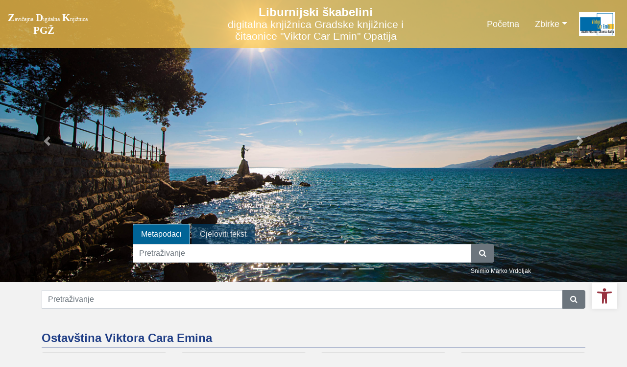

--- FILE ---
content_type: text/html; charset=UTF-8
request_url: https://digitalnaknjiznicapgz.hr/opatija/
body_size: 8169
content:
<!DOCTYPE html><html lang="hr"><head><title>Opatija</title><meta name="viewport" content="width=device-width, initial-scale=1"><link href="./lib/font-awesome/4.7.0/css/font-awesome.min.css" rel="stylesheet"><link rel="stylesheet" href="https://cdn.jsdelivr.net/npm/bootstrap@4.6.2/dist/css/bootstrap.min.css" integrity="sha384-xOolHFLEh07PJGoPkLv1IbcEPTNtaed2xpHsD9ESMhqIYd0nLMwNLD69Npy4HI+N" crossorigin="anonymous"><script src="https://code.jquery.com/jquery-3.6.0.min.js" integrity="sha256-/xUj+3OJU5yExlq6GSYGSHk7tPXikynS7ogEvDej/m4=" crossorigin="anonymous"></script><script src="https://cdn.jsdelivr.net/npm/bootstrap@4.6.2/dist/js/bootstrap.bundle.min.js" integrity="sha384-Fy6S3B9q64WdZWQUiU+q4/2Lc9npb8tCaSX9FK7E8HnRr0Jz8D6OP9dO5Vg3Q9ct" crossorigin="anonymous"></script><script type="text/javascript">var PojoA11yOptions = {"focusable":"","enable_save":"1","save_expiration":"4"};</script><link href="./public/core/css/indigo.css?_vcore:131" rel="stylesheet"><link href="./public/core/css/accessibility.css?_vcore:131" rel="stylesheet"><link href="./public/core/css/accessibility-override.css?_vcore:131" rel="stylesheet"><link href="./public/core/css/markdown.css?_vcore:131" rel="stylesheet"><link href="./public/core/css/header.css?_vcore:131" rel="stylesheet"><link href="./public/core/css/menu-tree.css?_vcore:131" rel="stylesheet"><link href="./public/core/css/tabs.css?_vcore:131" rel="stylesheet"><link href="./public/core/css/carousel.css?_vcore:131" rel="stylesheet"><link href="./public/core/css/section5.css?_vcore:131" rel="stylesheet"><link href="./public/core/css/sectionHeader2.css?_vcore:131" rel="stylesheet"><link href="./public/core/css/footer.css?_vcore:131" rel="stylesheet"><link href="./public/core/css/indigoLogo2.css?_vcore:131" rel="stylesheet"><link href="./public/portal/css/main.css?_vcore:131" rel="stylesheet"><meta property="og:title" content="Opatija"><style>/* colors */
:root {
/*  --theme-bg-color: rgb(252 228 72 / 87%);*/
      --theme-bg-color: rgb(252 200 81 / 77%);
}


/* temp */
.indigo-navbar-nav-item.nav-image-wrap img {
    height: 50px;
}

.indigo-navbar-logo {
    min-height: 50px;
}

/* body landing */

body.landing {
background-color: #f2f2f2;
}

/* navbar */

@media (max-width: 991.99px) {
.indigo-navbar {
background-color: var(--theme-bg-color);
min-height: 80px;
border-bottom: 0;
}
}

@media (min-width: 992px) {
.indigo-navbar {
background-color: var(--theme-bg-color);
min-height: 80px;
border-bottom: 0;
}

body.landing > .indigo-navbar {
z-index: 9;
position: absolute;
top: 0;
left: 0;
right: 0;
width: 100%;
}
}

.indigo-navbar-text {
color: #FFF;
font-size: 1.5rem;
text-align: center;
}

/* records */

.indigo-sh2-text {
color: #1d3c85;
}

.indigo-sh2 {
border-bottom-color: #1d3c85;
}

/* card */

.text-truncate {
white-space: normal;
line-height: normal;
overflow: visible;
}

.card-img-top {
  object-position: center top;
}

.card-text {
white-space: normal;
height: auto;
line-height: normal;
}

@media (min-width: 992px) {
.card-img, .card-img-top {
max-height: 330px;
min-height: 330px;
}
}

@media (max-width: 991.99px) {
.card-img, .card-img-top {
max-height: 200px;
}
}

.indigo-s5-card:hover {
opacity: 0.9;
}

/* carousel */

.carousel-caption {
text-align: right;
}

.indigo-carousel-caption {
background-color: transparent;
}

.indigo-carousel-title {
font-size: 12px;
font-weight: 500;
}

@media (min-width: 992px) {
.indigo-carousel-inner {
    height: 80vh;
}
}

/*.carousel, .navbar {
box-shadow: 5px 5px 10px #BBB;
}*/

/* searchbar */

.indigo-tabs.indigo-tabs-black .nav-link.indigo-tabs-header-item-text.active {
background-color: rgba(0, 100, 150);
color: #fff;
}

.indigo-tabs.indigo-tabs-black .nav-link.indigo-tabs-header-item-text:not(.active) {
background-color: rgba(0, 60, 100, 0.7);
color: #e5e5e5;
}

/* accessibility toolbar */
#pojo-a11y-toolbar > div.pojo-a11y-toolbar-toggle > a > svg {
  fill: rgb(152,52,65);
}

/ * parallax */

.indigo-parallax-header {
  text-shadow: -1px -1px 8px black;
  background: none;
  font-size:calc(30px + 2vw);
}

/* footer */

.indigo-footer {
  border-top: 0px;
  background-color: var(--theme-bg-color);
}</style></head><body class="full-h landing"><nav class="navbar navbar-expand-lg indigo-navbar navbar-light indigo-navbar-lmr"><a class=" navbar-brand" href="../" title="Zavičajna digitalna knjižnica PGŽ"><img class="indigo-navbar-logo" src="./stb2cae9cc/main/v/28/np6/v28np6iae312.svg"></a><a class=" navbar-brand" href="." title="Liburnijski škabelini<br/>digitalna knjižnica Gradske knjižnice i čitaonice „Viktor Car Emin“ Opatija"><div class="indigo-navbar-text-wrap"><span class="indigo-navbar-text"><div><strong>Liburnijski škabelini</strong></div>
<div><small>digitalna knjižnica Gradske knjižnice i čitaonice "Viktor Car Emin" Opatija</small></div></span></div></a><button class="navbar-toggler indigo-toggle-button" type="button" data-toggle="collapse" data-target="#indigo-toggle-btn"><span class="navbar-toggler-icon"></span></button><div class="navbar-collapse collapse justify-content-end" id="indigo-toggle-btn"><ul class="navbar-nav"><li class="nav-item indigo-navbar-nav-item"><a class="nav-link indigo-navbar-option" href="./">Početna</a></li><li class="nav-item indigo-navbar-nav-item dropdown"><a data-toggle="dropdown" class="nav-link indigo-navbar-option dropdown-toggle" href="#">Zbirke</a><ul class="dropdown-menu dropdown-menu-right"><li><a class="dropdown-item" href="./?pr=l&amp;mrf[10045][12451]=o&amp;mrf[10045][12443]=o">Novine i časopisi</a></li><li><a class="dropdown-item" href="./?pr=l&amp;mrf[10045][12433]=a">Knjige</a></li><li><a class="dropdown-item" href="./?pr=l&amp;mrf[10045][12449]=a">Note</a></li><li><a class="dropdown-item" href="./?pr=l&amp;mrf[10045][12435]=a">Rukopisi</a></li><li><a class="dropdown-item" href="./?pr=l&amp;mrf[10045][12464]=a">Razglednice</a></li><li><a class="dropdown-item" href="./?pr=l&amp;mrf[10045][12434]=a">Fotografije</a></li><li><a class="dropdown-item" href="./?pr=l&amp;mrf[10045][12450]=a">Zemljopisne karte</a></li></ul></li><li class="nav-item indigo-navbar-nav-item nav-image-wrap"><a class="nav-link indigo-navbar-option" target="_blank" href="http://www.gk-opatija.hr"><img src="./stb2cae9cc/repd/7/rz/a5b/7rza5bfn1la2.jpg"></img></a></li></ul></div></nav><div class="indigo-carousel indigo-carousel-has-overlay"><div class="carousel slide" data-ride="carousel" id="carouselIndicators"><ol class="carousel-indicators"><li class="active" data-target="#carouselIndicators" data-slide-to="0"></li><li data-target="#carouselIndicators" data-slide-to="1"></li><li data-target="#carouselIndicators" data-slide-to="2"></li><li data-target="#carouselIndicators" data-slide-to="3"></li><li data-target="#carouselIndicators" data-slide-to="4"></li><li data-target="#carouselIndicators" data-slide-to="5"></li><li data-target="#carouselIndicators" data-slide-to="6"></li></ol><div class="carousel-inner indigo-carousel-inner"><div class="carousel-item active h-100"><img class="d-block w-100 h-100 indigo-image-center-fit" src="https://digitalnaknjiznicapgz.hr/stb2cae9cc/main/4/rg/j83/4rgj83s39lj2.jpg"><div class="carousel-caption indigo-carousel-caption rounded p-1 d-none d-md-block"><div class="indigo-carousel-title">Snimio Marko Vrdoljak</div></div></div><div class="carousel-item h-100"><img class="d-block w-100 h-100 indigo-image-center-fit" src="https://digitalnaknjiznicapgz.hr/stb2cae9cc/main/o/r7/ja6/or7ja6sann52.jpg"></div><div class="carousel-item h-100"><img class="d-block w-100 h-100 indigo-image-center-fit" src="https://digitalnaknjiznicapgz.hr/stb2cae9cc/main/k/29/pe6/k29pe6tjzdgr.jpg"><div class="carousel-caption indigo-carousel-caption rounded p-1 d-none d-md-block"><div class="indigo-carousel-title">Snimio Marko Vrdoljak</div></div></div><div class="carousel-item h-100"><img class="d-block w-100 h-100 indigo-image-center-fit" src="https://digitalnaknjiznicapgz.hr/stb2cae9cc/main/3/2p/ev5/32pev5uvzzlr.jpg"></div><div class="carousel-item h-100"><img class="d-block w-100 h-100 indigo-image-center-fit" src="https://digitalnaknjiznicapgz.hr/stb2cae9cc/main/l/21/856/l21856t417br.jpg"><div class="carousel-caption indigo-carousel-caption rounded p-1 d-none d-md-block"><div class="indigo-carousel-title">Snimio Foto Luigi Opatija</div></div></div><div class="carousel-item h-100"><img class="d-block w-100 h-100 indigo-image-center-fit" src="https://digitalnaknjiznicapgz.hr/stb2cae9cc/main/m/23/k8d/m23k8dfv6662.jpg"></div><div class="carousel-item h-100"><img class="d-block w-100 h-100 indigo-image-center-fit" src="https://digitalnaknjiznicapgz.hr/stb2cae9cc/main/p/24/3v1/p243v1ik6alr.jpg"><div class="carousel-caption indigo-carousel-caption rounded p-1 d-none d-md-block"><div class="indigo-carousel-title">Snimio Foto Luigi Opatija</div></div></div></div><a class="carousel-control-prev" href="#carouselIndicators" data-slide="prev" role="button"><span class="carousel-control-prev-icon"></span><span class="sr-only">Previous</span></a><a class="carousel-control-next" href="#carouselIndicators" data-slide="next" role="button"><span class="carousel-control-next-icon"></span><span class="sr-only">Next</span></a><div class="indigo-carousel-overlay"><div class="indigo-carousel-overlay-content"><div class="container-lg indigo-container"><div class="indigo-tabs indigo-tabs-black"><ul class="nav nav-tabs indigo-tabs-header"><li class="nav-item indigo-tabs-header-item"><div class="nav-link indigo-tabs-header-item-text active" data-target="#searchTabMeta17685989000762" data-toggle="tab">Metapodaci</div></li><li class="nav-item indigo-tabs-header-item"><div class="nav-link indigo-tabs-header-item-text" data-target="#searchTabFulltext17685989000762" data-toggle="tab">Cjeloviti tekst</div></li></ul><div class="tab-content indigo-tabs-content"><div class="tab-pane fade active show" id="searchTabMeta17685989000762"><div class="indigo-searchbar"><form method="get" autocomplete="off" id="indigo_searchbar_form"><div class="input-group"><input type="hidden" name="pr" value="l"><input class="form-control indigo-searchbar-input" type="text" name="msq" placeholder="Pretraživanje" onfocus="this.select();" required="required"><div class="input-group-append indigo-searchbar-button-holder"><button class="btn btn-secondary indigo-searchbar-button" type="submit" title="Pretraži"><i class="fa fa-search fa-fw"></i></button></div></div></form></div></div><div class="tab-pane fade" id="searchTabFulltext17685989000762"><div class="indigo-searchbar"><form method="get" autocomplete="off" id="indigo_searchbar_form"><div class="input-group"><input type="hidden" name="pr" value="l"><input class="form-control indigo-searchbar-input" type="text" name="ftfind" placeholder="Cjeloviti tekst" onfocus="this.select();" required="required"><input type="hidden" name="view" value="list"><div class="input-group-append indigo-searchbar-button-holder"><button class="btn btn-secondary indigo-searchbar-button" type="submit" title="Pretraži"><i class="fa fa-search fa-fw"></i></button></div></div></form></div></div></div></div></div></div></div></div></div><div class="container-lg indigo-container"><div style="background: transparent; height: 1rem;">&nbsp;</div></div><div class="container-lg indigo-container"><div class="indigo-searchbar"><form method="get" autocomplete="off" id="indigo_searchbar_form"><div class="input-group"><input type="hidden" name="pr" value="l"><input class="form-control indigo-searchbar-input" type="text" name="ftfind" placeholder="Pretraživanje" onfocus="this.select();" required="required"><input type="hidden" name="view" value="list"><div class="input-group-append indigo-searchbar-button-holder"><button class="btn btn-secondary indigo-searchbar-button" type="submit" title="Pretraži"><i class="fa fa-search fa-fw"></i></button></div></div></form></div></div><div class="container-lg indigo-container"><div style="background: transparent; height: 2rem;">&nbsp;</div></div><div class="container-lg indigo-container  indigo-container-lg"><div class="indigo-sh2"><span class="indigo-sh2-text">Ostavština Viktora Cara Emina</span></div><div class="indigo-s5"><div class="row indigo-s5-row"><div class="col-6 col-md-3 indigo-s5-col"><div class="card indigo-s5-card ppmhp"><a class="indigo-s5-link w-100 indigo-s5-image-link" href="./?pc=i&id=18625"><img class="card-img-top indigo-s5-image" style="height: 100%;" src="stb2cae9cc/repd/m/23/k8d/m23k8dflv8k2.jpg"></a><div class="card-body indigo-s5-card-body"><a class="indigo-s5-link w-100 " href="./?pc=i&id=18625"><div class="card-text indigo-s5-title text-truncate text-truncate text-center" title="Članci iz novina o Viktoru Caru Eminu">Članci iz novina o Viktoru Caru Eminu</div></a></div></div></div><div class="col-6 col-md-3 indigo-s5-col"><div class="card indigo-s5-card ppmhp"><a class="indigo-s5-link w-100 indigo-s5-image-link" href="./?pc=i&id=18622"><img class="card-img-top indigo-s5-image" style="height: 100%;" src="stb2cae9cc/repd/d/rl/dbe/drldbeupm61r.jpg"></a><div class="card-body indigo-s5-card-body"><a class="indigo-s5-link w-100 " href="./?pc=i&id=18622"><div class="card-text indigo-s5-title text-truncate text-truncate text-center" title="Dokumenti, fotografije, razno">Dokumenti, fotografije, razno</div></a></div></div></div><div class="col-6 col-md-3 indigo-s5-col"><div class="card indigo-s5-card ppmhp"><a class="indigo-s5-link w-100 indigo-s5-image-link" href="./?pc=i&id=18636"><img class="card-img-top indigo-s5-image" style="height: 100%;" src="stb2cae9cc/repd/d/rl/dbe/drldbeupm11r.jpg"></a><div class="card-body indigo-s5-card-body"><a class="indigo-s5-link w-100 " href="./?pc=i&id=18636"><div class="card-text indigo-s5-title text-truncate text-truncate text-center" title="Dokumenti prof. Ivana Ivančića">Dokumenti prof. Ivana Ivančića</div></a></div></div></div><div class="col-6 col-md-3 indigo-s5-col"><div class="card indigo-s5-card ppmhp"><a class="indigo-s5-link w-100 indigo-s5-image-link" href="./?pc=i&id=18630"><img class="card-img-top indigo-s5-image" style="height: 100%;" src="stb2cae9cc/repd/n/rj/zp5/nrjzp5i8gejr.jpg"></a><div class="card-body indigo-s5-card-body"><a class="indigo-s5-link w-100 " href="./?pc=i&id=18630"><div class="card-text indigo-s5-title text-truncate text-truncate text-center" title="Dokumenti Rikarda Katalinića Jeretova">Dokumenti Rikarda Katalinića Jeretova</div></a></div></div></div><div class="col-6 col-md-3 indigo-s5-col"><div class="card indigo-s5-card ppmhp"><a class="indigo-s5-link w-100 indigo-s5-image-link" href="./?pc=i&id=18624"><img class="card-img-top indigo-s5-image" style="height: 100%;" src="stb2cae9cc/repd/3/2o/kma/32okmafepvd2.jpg"></a><div class="card-body indigo-s5-card-body"><a class="indigo-s5-link w-100 " href="./?pc=i&id=18624"><div class="card-text indigo-s5-title text-truncate text-truncate text-center" title="Družba Sv. Ćirila i Metoda za Istru">Družba Sv. Ćirila i Metoda za Istru</div></a></div></div></div><div class="col-6 col-md-3 indigo-s5-col"><div class="card indigo-s5-card ppmhp"><a class="indigo-s5-link w-100 indigo-s5-image-link" href="./?pc=i&id=18634"><img class="card-img-top indigo-s5-image" style="height: 100%;" src="stb2cae9cc/repd/o/25/736/o25736ivgbv2.jpg"></a><div class="card-body indigo-s5-card-body"><a class="indigo-s5-link w-100 " href="./?pc=i&id=18634"><div class="card-text indigo-s5-title text-truncate text-truncate text-center" title="Izvješća Družbe Sv. Ćirila i Metoda za Istru">Izvješća Družbe Sv. Ćirila i Metoda za Istru</div></a></div></div></div><div class="col-6 col-md-3 indigo-s5-col"><div class="card indigo-s5-card ppmhp"><a class="indigo-s5-link w-100 indigo-s5-image-link" href="./?pc=i&id=18631"><img class="card-img-top indigo-s5-image" style="height: 100%;" src="stb2cae9cc/repd/n/rj/zp5/nrjzp5i8g5jr.jpg"></a><div class="card-body indigo-s5-card-body"><a class="indigo-s5-link w-100 " href="./?pc=i&id=18631"><div class="card-text indigo-s5-title text-truncate text-truncate text-center" title="Iz Zavičajne zbirke Gradske knjižnice Opatija">Iz Zavičajne zbirke Gradske knjižnice Opatija</div></a></div></div></div><div class="col-6 col-md-3 indigo-s5-col"><div class="card indigo-s5-card ppmhp"><a class="indigo-s5-link w-100 indigo-s5-image-link" href="./?pc=i&id=18620"><img class="card-img-top indigo-s5-image" style="height: 100%;" src="stb2cae9cc/repd/k/r6/8j6/kr68j6t95ver.jpg"></a><div class="card-body indigo-s5-card-body"><a class="indigo-s5-link w-100 " href="./?pc=i&id=18620"><div class="card-text indigo-s5-title text-truncate text-truncate text-center" title="Katalog ostavštine Viktora Cara Emina">Katalog ostavštine Viktora Cara Emina</div></a></div></div></div></div></div><div style="text-align: right;"><a class="card card-body py-2 px-4" style="display: inline-block; color: inherit; font-size: 1rem; line-height: 1;" href="./?pc=l&filter=23679&c=y">Pokaži više ...</a></div></div><div class="container-lg indigo-container"><div style="background: transparent; height: 2rem;">&nbsp;</div></div><div class="container-lg indigo-container  indigo-container-lg"><div class="indigo-sh2"><span class="indigo-sh2-text">Iz ostavštine Marija Glogovića</span></div><div class="indigo-s5"><div class="row indigo-s5-row"><div class="col-6 col-md-3 indigo-s5-col"><div class="card indigo-s5-card ppmhp"><a class="indigo-s5-link w-100 indigo-s5-image-link" href="./?pc=i&id=34072"><img class="card-img-top indigo-s5-image" style="height: 100%;" src="stb2cae9cc/repd/2/d6/1bu/2d61bu375p42.jpg"></a><div class="card-body indigo-s5-card-body"><a class="indigo-s5-link w-100 " href="./?pc=i&id=34072"><div class="card-text indigo-s5-title text-truncate text-truncate text-center" title="Liburnija na starim razglednicama">Liburnija na starim razglednicama</div></a></div></div></div><div class="col-6 col-md-3 indigo-s5-col"><div class="card indigo-s5-card ppmhp"><a class="indigo-s5-link w-100 indigo-s5-image-link" href="./?pc=i&id=47728"><img class="card-img-top indigo-s5-image" style="height: 100%;" src="stb2cae9cc/rep/r/jz/p5i/rjzp5ie14okr.jpg"></a><div class="card-body indigo-s5-card-body"><a class="indigo-s5-link w-100 " href="./?pc=i&id=47728"><div class="card-text indigo-s5-title text-truncate text-truncate text-center" title="Turistički vodiči Opatije i Kvarnera">Turistički vodiči Opatije i Kvarnera</div></a></div></div></div></div></div><div style="text-align: right;"><a class="card card-body py-2 px-4" style="display: inline-block; color: inherit; font-size: 1rem; line-height: 1;" href="./?pc=l&filter=40747&c=y">Pokaži više ...</a></div></div><div class="container-lg indigo-container  indigo-container-lg"><div class="indigo-sh2"><span class="indigo-sh2-text">Novine i časopisi</span></div><div class="indigo-s5"><div class="row indigo-s5-row"><div class="col-6 col-md-3 indigo-s5-col"><div class="card indigo-s5-card ppmhp"><a class="indigo-s5-link w-100 indigo-s5-image-link" href="./?pc=i&id=34090"><img class="card-img-top indigo-s5-image" style="height: 100%;" src="stb2cae9cc/repd/r/7j/a6s/r7ja6s48lzl2.jpg"></a><div class="card-body indigo-s5-card-body"><a class="indigo-s5-link w-100 " href="./?pc=i&id=34090"><div class="card-text indigo-s5-title text-truncate text-truncate text-center" title="Abbazia e la Riviera del Carnaro : rivista mensile di turismo e di propaganda all'estero">Abbazia e la Riviera del Carnaro : rivista mensile di turismo e di propaganda all'estero</div></a></div></div></div></div></div><div style="text-align: right;"><a class="card card-body py-2 px-4" style="display: inline-block; color: inherit; font-size: 1rem; line-height: 1;" href="./?pc=l&filter=23672&c=y">Pokaži više ...</a></div></div><div class="indigo-footer"><div class="container"><div class="row"><div class="col-8 indigo-footer-left-col"> © 2026 Opatija Sva prava pridržana</div></div><div class="row"><div class="col-12"><div class="pb-2 logo2"><hr class="logo2-top-line"><a class="logo2-link" href="https://www.arhivpro.hr/indigo.html?lang=hr" title="Powered by Indigo" target="_blank"><img class="logo2-img" title="Powered by Indigo" src="https://a.eindigo.net/cdn/eindigo/footer/powered-by-indigo-2.svg" alt="Powered by Indigo"></a></div></div></div></div></div><script src="./public/core/js/MultiClamp.min-2.0.2.js?_vcore:131"></script><script src="./public/core/js/indigo.js?_vcore:131"></script><script src="./public/core/js/accessibility.js?_vcore:131"></script><script src="./public/core/js/menu-tree.js?_vcore:131"></script><!-- Global site tag (gtag.js) - Google Analytics --><script async src="https://www.googletagmanager.com/gtag/js?id=G-YYP6MSTBLS"></script><script>window.dataLayer = window.dataLayer || [];function gtag(){dataLayer.push(arguments);}gtag('js', new Date());gtag('config', 'G-YYP6MSTBLS');</script><nav role="navigation" class="pojo-a11y-toolbar-right indigo-accessibility" id="pojo-a11y-toolbar"><div class="pojo-a11y-toolbar-toggle"><a class="pojo-a11y-toolbar-link pojo-a11y-toolbar-toggle-link" title="Pristupačnost" href="javascript:void(0)"><span class="pojo-sr-only sr-only">Open toolbar</span><svg width="1em" version="1.1" xmlns="http://www.w3.org/2000/svg" fill="currentColor" viewBox="0 0 100 100"><path d="M50 .8c5.7 0 10.4 4.7 10.4 10.4S55.7 21.6 50 21.6s-10.4-4.7-10.4-10.4S44.3.8 50 .8zM92.2 32l-21.9 2.3c-2.6.3-4.6 2.5-4.6 5.2V94c0 2.9-2.3 5.2-5.2 5.2H60c-2.7 0-4.9-2.1-5.2-4.7l-2.2-24.7c-.1-1.5-1.4-2.5-2.8-2.4-1.3.1-2.2 1.1-2.4 2.4l-2.2 24.7c-.2 2.7-2.5 4.7-5.2 4.7h-.5c-2.9 0-5.2-2.3-5.2-5.2V39.4c0-2.7-2-4.9-4.6-5.2L7.8 32c-2.6-.3-4.6-2.5-4.6-5.2v-.5c0-2.6 2.1-4.7 4.7-4.7h.5c19.3 1.8 33.2 2.8 41.7 2.8s22.4-.9 41.7-2.8c2.6-.2 4.9 1.6 5.2 4.3v1c-.1 2.6-2.1 4.8-4.8 5.1z"/></svg></a></div><div class="pojo-a11y-toolbar-overlay"><div class="pojo-a11y-toolbar-inner"><p class="pojo-a11y-toolbar-title">Pristupačnost</p><ul class="pojo-a11y-toolbar-items pojo-a11y-tools"><li class="pojo-a11y-toolbar-item"><a tabindex="-1" data-action="resize-plus" data-action-group="resize" class="pojo-a11y-toolbar-link pojo-a11y-btn-resize-plus" href="#"><span class="pojo-a11y-toolbar-icon"><svg width="1em" version="1.1" xmlns="http://www.w3.org/2000/svg" viewBox="0 0 448 448"><path fill="currentColor" d="M256 200v16c0 4.25-3.75 8-8 8h-56v56c0 4.25-3.75 8-8 8h-16c-4.25 0-8-3.75-8-8v-56h-56c-4.25 0-8-3.75-8-8v-16c0-4.25 3.75-8 8-8h56v-56c0-4.25 3.75-8 8-8h16c4.25 0 8 3.75 8 8v56h56c4.25 0 8 3.75 8 8zM288 208c0-61.75-50.25-112-112-112s-112 50.25-112 112 50.25 112 112 112 112-50.25 112-112zM416 416c0 17.75-14.25 32-32 32-8.5 0-16.75-3.5-22.5-9.5l-85.75-85.5c-29.25 20.25-64.25 31-99.75 31-97.25 0-176-78.75-176-176s78.75-176 176-176 176 78.75 176 176c0 35.5-10.75 70.5-31 99.75l85.75 85.75c5.75 5.75 9.25 14 9.25 22.5z""></path></svg></span><span class="pojo-a11y-toolbar-text">Povećaj tekst</span></a></li><li class="pojo-a11y-toolbar-item"><a tabindex="-1" data-action="resize-minus" data-action-group="resize" class="pojo-a11y-toolbar-link pojo-a11y-btn-resize-minus" href="#"><span class="pojo-a11y-toolbar-icon"><svg width="1em" version="1.1" xmlns="http://www.w3.org/2000/svg" viewBox="0 0 448 448"><path fill="currentColor" d="M256 200v16c0 4.25-3.75 8-8 8h-144c-4.25 0-8-3.75-8-8v-16c0-4.25 3.75-8 8-8h144c4.25 0 8 3.75 8 8zM288 208c0-61.75-50.25-112-112-112s-112 50.25-112 112 50.25 112 112 112 112-50.25 112-112zM416 416c0 17.75-14.25 32-32 32-8.5 0-16.75-3.5-22.5-9.5l-85.75-85.5c-29.25 20.25-64.25 31-99.75 31-97.25 0-176-78.75-176-176s78.75-176 176-176 176 78.75 176 176c0 35.5-10.75 70.5-31 99.75l85.75 85.75c5.75 5.75 9.25 14 9.25 22.5z"></path></svg></span><span class="pojo-a11y-toolbar-text">Smanji tekst</span></a></li><li class="pojo-a11y-toolbar-item"><a tabindex="-1" data-action="grayscale" data-action-group="schema" class="pojo-a11y-toolbar-link pojo-a11y-btn-grayscale" href="#"><span class="pojo-a11y-toolbar-icon"><svg width="1em" version="1.1" xmlns="http://www.w3.org/2000/svg" viewBox="0 0 448 448"><path fill="currentColor" d="M15.75 384h-15.75v-352h15.75v352zM31.5 383.75h-8v-351.75h8v351.75zM55 383.75h-7.75v-351.75h7.75v351.75zM94.25 383.75h-7.75v-351.75h7.75v351.75zM133.5 383.75h-15.5v-351.75h15.5v351.75zM165 383.75h-7.75v-351.75h7.75v351.75zM180.75 383.75h-7.75v-351.75h7.75v351.75zM196.5 383.75h-7.75v-351.75h7.75v351.75zM235.75 383.75h-15.75v-351.75h15.75v351.75zM275 383.75h-15.75v-351.75h15.75v351.75zM306.5 383.75h-15.75v-351.75h15.75v351.75zM338 383.75h-15.75v-351.75h15.75v351.75zM361.5 383.75h-15.75v-351.75h15.75v351.75zM408.75 383.75h-23.5v-351.75h23.5v351.75zM424.5 383.75h-8v-351.75h8v351.75zM448 384h-15.75v-352h15.75v352z"></path></svg></span><span class="pojo-a11y-toolbar-text">Sivi tonovi</span></a></li><li class="pojo-a11y-toolbar-item"><a tabindex="-1" data-action="high-contrast" data-action-group="schema" class="pojo-a11y-toolbar-link pojo-a11y-btn-high-contrast" href="#"><span class="pojo-a11y-toolbar-icon"><svg width="1em" version="1.1" xmlns="http://www.w3.org/2000/svg" viewBox="0 0 448 448"><path fill="currentColor" d="M192 360v-272c-75 0-136 61-136 136s61 136 136 136zM384 224c0 106-86 192-192 192s-192-86-192-192 86-192 192-192 192 86 192 192z""></path></svg></span><span class="pojo-a11y-toolbar-text">Visoki kontrast</span></a></li><li class="pojo-a11y-toolbar-item"><a tabindex="-1" data-action="negative-contrast" data-action-group="schema" class="pojo-a11y-toolbar-link pojo-a11y-btn-negative-contrast" href="#"><span class="pojo-a11y-toolbar-icon"><svg width="1em" version="1.1" xmlns="http://www.w3.org/2000/svg" viewBox="0 0 448 448"><path fill="currentColor" d="M416 240c-23.75-36.75-56.25-68.25-95.25-88.25 10 17 15.25 36.5 15.25 56.25 0 61.75-50.25 112-112 112s-112-50.25-112-112c0-19.75 5.25-39.25 15.25-56.25-39 20-71.5 51.5-95.25 88.25 42.75 66 111.75 112 192 112s149.25-46 192-112zM236 144c0-6.5-5.5-12-12-12-41.75 0-76 34.25-76 76 0 6.5 5.5 12 12 12s12-5.5 12-12c0-28.5 23.5-52 52-52 6.5 0 12-5.5 12-12zM448 240c0 6.25-2 12-5 17.25-46 75.75-130.25 126.75-219 126.75s-173-51.25-219-126.75c-3-5.25-5-11-5-17.25s2-12 5-17.25c46-75.5 130.25-126.75 219-126.75s173 51.25 219 126.75c3 5.25 5 11 5 17.25z"></path></svg></span><span class="pojo-a11y-toolbar-text">Negativni kontrast</span></a></li><li class="pojo-a11y-toolbar-item"><a tabindex="-1" data-action="light-background" data-action-group="schema" class="pojo-a11y-toolbar-link pojo-a11y-btn-light-background" href="#"><span class="pojo-a11y-toolbar-icon"><svg width="1em" version="1.1" xmlns="http://www.w3.org/2000/svg" viewBox="0 0 448 448"><path fill="currentColor" d="M184 144c0 4.25-3.75 8-8 8s-8-3.75-8-8c0-17.25-26.75-24-40-24-4.25 0-8-3.75-8-8s3.75-8 8-8c23.25 0 56 12.25 56 40zM224 144c0-50-50.75-80-96-80s-96 30-96 80c0 16 6.5 32.75 17 45 4.75 5.5 10.25 10.75 15.25 16.5 17.75 21.25 32.75 46.25 35.25 74.5h57c2.5-28.25 17.5-53.25 35.25-74.5 5-5.75 10.5-11 15.25-16.5 10.5-12.25 17-29 17-45zM256 144c0 25.75-8.5 48-25.75 67s-40 45.75-42 72.5c7.25 4.25 11.75 12.25 11.75 20.5 0 6-2.25 11.75-6.25 16 4 4.25 6.25 10 6.25 16 0 8.25-4.25 15.75-11.25 20.25 2 3.5 3.25 7.75 3.25 11.75 0 16.25-12.75 24-27.25 24-6.5 14.5-21 24-36.75 24s-30.25-9.5-36.75-24c-14.5 0-27.25-7.75-27.25-24 0-4 1.25-8.25 3.25-11.75-7-4.5-11.25-12-11.25-20.25 0-6 2.25-11.75 6.25-16-4-4.25-6.25-10-6.25-16 0-8.25 4.5-16.25 11.75-20.5-2-26.75-24.75-53.5-42-72.5s-25.75-41.25-25.75-67c0-68 64.75-112 128-112s128 44 128 112z"></path></svg></span><span class="pojo-a11y-toolbar-text">Svijetla pozadina</span></a></li><li class="pojo-a11y-toolbar-item"><a tabindex="-1" data-action="links-underline" data-action-group="toggle" class="pojo-a11y-toolbar-link pojo-a11y-btn-links-underline" href="#"><span class="pojo-a11y-toolbar-icon"><svg width="1em" version="1.1" xmlns="http://www.w3.org/2000/svg" viewBox="0 0 448 448"><path fill="currentColor" d="M364 304c0-6.5-2.5-12.5-7-17l-52-52c-4.5-4.5-10.75-7-17-7-7.25 0-13 2.75-18 8 8.25 8.25 18 15.25 18 28 0 13.25-10.75 24-24 24-12.75 0-19.75-9.75-28-18-5.25 5-8.25 10.75-8.25 18.25 0 6.25 2.5 12.5 7 17l51.5 51.75c4.5 4.5 10.75 6.75 17 6.75s12.5-2.25 17-6.5l36.75-36.5c4.5-4.5 7-10.5 7-16.75zM188.25 127.75c0-6.25-2.5-12.5-7-17l-51.5-51.75c-4.5-4.5-10.75-7-17-7s-12.5 2.5-17 6.75l-36.75 36.5c-4.5 4.5-7 10.5-7 16.75 0 6.5 2.5 12.5 7 17l52 52c4.5 4.5 10.75 6.75 17 6.75 7.25 0 13-2.5 18-7.75-8.25-8.25-18-15.25-18-28 0-13.25 10.75-24 24-24 12.75 0 19.75 9.75 28 18 5.25-5 8.25-10.75 8.25-18.25zM412 304c0 19-7.75 37.5-21.25 50.75l-36.75 36.5c-13.5 13.5-31.75 20.75-50.75 20.75-19.25 0-37.5-7.5-51-21.25l-51.5-51.75c-13.5-13.5-20.75-31.75-20.75-50.75 0-19.75 8-38.5 22-52.25l-22-22c-13.75 14-32.25 22-52 22-19 0-37.5-7.5-51-21l-52-52c-13.75-13.75-21-31.75-21-51 0-19 7.75-37.5 21.25-50.75l36.75-36.5c13.5-13.5 31.75-20.75 50.75-20.75 19.25 0 37.5 7.5 51 21.25l51.5 51.75c13.5 13.5 20.75 31.75 20.75 50.75 0 19.75-8 38.5-22 52.25l22 22c13.75-14 32.25-22 52-22 19 0 37.5 7.5 51 21l52 52c13.75 13.75 21 31.75 21 51z"></path></svg></span><span class="pojo-a11y-toolbar-text">Podcrtaj poveznice</span></a></li><li class="pojo-a11y-toolbar-item"><a tabindex="-1" data-action="readable-font" data-action-group="toggle" class="pojo-a11y-toolbar-link pojo-a11y-btn-readable-font" href="#"><span class="pojo-a11y-toolbar-icon"><svg width="1em" version="1.1" xmlns="http://www.w3.org/2000/svg" viewBox="0 0 448 448"><path fill="currentColor" d="M181.25 139.75l-42.5 112.5c24.75 0.25 49.5 1 74.25 1 4.75 0 9.5-0.25 14.25-0.5-13-38-28.25-76.75-46-113zM0 416l0.5-19.75c23.5-7.25 49-2.25 59.5-29.25l59.25-154 70-181h32c1 1.75 2 3.5 2.75 5.25l51.25 120c18.75 44.25 36 89 55 133 11.25 26 20 52.75 32.5 78.25 1.75 4 5.25 11.5 8.75 14.25 8.25 6.5 31.25 8 43 12.5 0.75 4.75 1.5 9.5 1.5 14.25 0 2.25-0.25 4.25-0.25 6.5-31.75 0-63.5-4-95.25-4-32.75 0-65.5 2.75-98.25 3.75 0-6.5 0.25-13 1-19.5l32.75-7c6.75-1.5 20-3.25 20-12.5 0-9-32.25-83.25-36.25-93.5l-112.5-0.5c-6.5 14.5-31.75 80-31.75 89.5 0 19.25 36.75 20 51 22 0.25 4.75 0.25 9.5 0.25 14.5 0 2.25-0.25 4.5-0.5 6.75-29 0-58.25-5-87.25-5-3.5 0-8.5 1.5-12 2-15.75 2.75-31.25 3.5-47 3.5z"></path></svg></span><span class="pojo-a11y-toolbar-text">Čitljiv font</span></a></li><li class="pojo-a11y-toolbar-item"><a tabindex="-1" data-action="reset" class="pojo-a11y-toolbar-link pojo-a11y-btn-reset" href="#"><span class="pojo-a11y-toolbar-icon"><svg width="1em" version="1.1" xmlns="http://www.w3.org/2000/svg" viewBox="0 0 448 448"><path fill="currentColor" d="M384 224c0 105.75-86.25 192-192 192-57.25 0-111.25-25.25-147.75-69.25-2.5-3.25-2.25-8 0.5-10.75l34.25-34.5c1.75-1.5 4-2.25 6.25-2.25 2.25 0.25 4.5 1.25 5.75 3 24.5 31.75 61.25 49.75 101 49.75 70.5 0 128-57.5 128-128s-57.5-128-128-128c-32.75 0-63.75 12.5-87 34.25l34.25 34.5c4.75 4.5 6 11.5 3.5 17.25-2.5 6-8.25 10-14.75 10h-112c-8.75 0-16-7.25-16-16v-112c0-6.5 4-12.25 10-14.75 5.75-2.5 12.75-1.25 17.25 3.5l32.5 32.25c35.25-33.25 83-53 132.25-53 105.75 0 192 86.25 192 192z"></path></svg></span><span class="pojo-a11y-toolbar-text">Vrati na zadano</span></a></li></ul></div></div></nav><script type="text/javascript" src="https://cdn.jsdelivr.net/npm/cookie-bar/cookiebar-latest.min.js?theme=flying&forceLang=hr&tracking=1&thirdparty=1&showPolicyLink=1&noGeoIp=1&privacyPage=%3Fct%26key%3Dcookies"></script><script type="text/javascript">document.addEventListener("DOMContentLoaded", function() {$(".nocontext, .indigo-viewer, .indigo-recordinfo-image, .indigo-similar-records-item-image").on("contextmenu",e => e.preventDefault());console.log("contextmenu disable selectors");console.log("\".nocontext, .indigo-viewer, .indigo-recordinfo-image, .indigo-similar-records-item-image\"");}, false);</script></body></html>

--- FILE ---
content_type: text/css
request_url: https://digitalnaknjiznicapgz.hr/opatija/public/core/css/markdown.css?_vcore:131
body_size: 916
content:
.indigo-markdown {
    position: relative;
}
.indigo-markdown-page .indigo-markdown {
    text-align: justify;
    margin: 3rem 0;
    min-height: 600px;
}
.indigo-markdown img {
    max-width: 100%;
    height: auto;
    margin: 2rem auto;
    display: block;
}
.indigo-markdown-title {
    font-size: 2rem;
    text-align: center;
    margin: 3rem 0;
    padding-bottom: 1rem;
    border-bottom: 1px solid rgba(0, 0, 0, .2);
}

.ein-md-img-wrap {
    text-align: center;
    margin: 1rem 0;
}
.ein-md-img {
    margin: 0 auto;
    max-width: 100%;
    min-height: 1px;
    height: auto;
}

.ein-md-img.size-xxl {
    width: 100%;
}
.ein-md-img.size-xl {
    width: 90%;
}
.ein-md-img.size-lg {
    width: 85%;
}
.ein-md-img.size-md {
    width: 75%;
}
.ein-md-img.size-sm {
    width: 50%;
}
.ein-md-img.size-xs {
    width: 35%;
}

.ein-md-img.align-left {
    margin: 0;
    margin-right: auto;
}
.ein-md-img.align-center {
    margin: 0 auto;
}
.ein-md-img.align-right {
    margin: 0;
    margin-left: auto;
}


--- FILE ---
content_type: text/css
request_url: https://digitalnaknjiznicapgz.hr/opatija/public/core/css/tabs.css?_vcore:131
body_size: 595
content:
.indigo-tabs-header-item-text {
    cursor: pointer;
}

.indigo-tabs .nav-tabs {
    border-bottom: 0px;
}

.indigo-tabs-header-item {
    margin-right: 0.2rem;
}

.indigo-tabs.indigo-tabs-white .nav-link.indigo-tabs-header-item-text.active {
    background-color: #fff;
    color: #222;
}
.indigo-tabs.indigo-tabs-white .nav-link.indigo-tabs-header-item-text:not(.active) {
    background-color: #fff;
    color: #777;
}

.indigo-tabs.indigo-tabs-black .nav-link.indigo-tabs-header-item-text.active {
    background-color: #222;
    color: #fff;
}
.indigo-tabs.indigo-tabs-black .nav-link.indigo-tabs-header-item-text:not(.active) {
    background-color: rgba(0, 0, 0, 0.5);
    color: #ddd;
}


--- FILE ---
content_type: text/css
request_url: https://digitalnaknjiznicapgz.hr/opatija/public/core/css/carousel.css?_vcore:131
body_size: 658
content:
.indigo-carousel-title {
    color: #FFF;
    font-weight: 700;
    font-size: 18px;
}

.indigo-carousel-description {
    color: #FFF;
    font-size: 16px;
}

.indigo-carousel-link {
    color: inherit;
}

.indigo-carousel-link:hover {
    color: inherit;
}

.indigo-carousel-caption {
    background-color: rgba(0, 0, 0, 0.6);
    margin-bottom: 1.5rem;
}

.indigo-carousel-has-overlay .indigo-carousel-caption {
    margin-bottom: 0;
    bottom: 10px;
}

.indigo-carousel-inner {
    height: 55vh;
}

.indigo-carousel-overlay {
    position: absolute;
    bottom: 40px;
    width: 100%;
    text-align: center;
}
.indigo-carousel-overlay-content {
    position: relative;
    width: 60%;
    min-width: 200px;
    margin: 0 auto;
    overflow: hidden;
}


--- FILE ---
content_type: text/css
request_url: https://digitalnaknjiznicapgz.hr/opatija/public/core/css/section5.css?_vcore:131
body_size: 575
content:
.indigo-s5 {
    margin-top: 0.5rem;
    margin-bottom: 0.5rem;
}

.indigo-s5-col {

}

.indigo-s5-row {
}

.indigo-s5-image {
    object-fit: cover;
    width: 100%;
    height: 25vh;
}

.indigo-s5-image-link {

}

.indigo-s5-title {

}

.indigo-s5-link {
    text-decoration: none;
    color: inherit;
}

.indigo-s5-card-body {
    padding: 0.5rem;
}

.indigo-s5-card {
    margin-bottom: 0.5rem;
}

.indigo-s5-card-after {
    font-size: 90%;
    padding: 0.2rem;
    margin-top: -0.2rem;
    background-color: none;
    background-color: inherit;
}
.indigo-s5-card-after a.card-link {
    color: inherit;
}
.indigo-s5-card-after a.card-link:hover {
    color: inherit;
}


--- FILE ---
content_type: text/css
request_url: https://digitalnaknjiznicapgz.hr/opatija/public/core/css/sectionHeader2.css?_vcore:131
body_size: 64
content:
.indigo-sh2 {
    border-bottom: 1px solid grey;
    margin-top: 10px;
    margin-bottom: 10px;
}

.indigo-sh2-text {
    font-size: 24px;
    font-weight: 600;
}


--- FILE ---
content_type: image/svg+xml
request_url: https://digitalnaknjiznicapgz.hr/opatija/stb2cae9cc/main/v/28/np6/v28np6iae312.svg
body_size: 957
content:
<svg version="1.1" viewBox="0 0 614.39 217" xmlns="http://www.w3.org/2000/svg" xmlns:xlink="http://www.w3.org/1999/xlink">
 <a transform="matrix(.7803 0 0 .7803 -23.936 7.3731)" target="_blank" xlink:href="https://digitalnaknjiznicapgz.hr/">
  <g transform="translate(-106.63,83.013)" fill="#fff">
   <text x="543.34137" y="19.611233" fill="#ffffff" font-family="'Segoe UI'" font-size="96px" font-weight="bold" stroke-width=".8" style="line-height:1.25" xml:space="preserve"><tspan x="135.38307" y="19.611233"><tspan x="135.38307" y="19.611233"><tspan x="135.38307" y="19.611233"><tspan x="135.38307" y="19.611233" fill="#ffffff">Z<tspan font-family="'Segoe UI'" font-size="54.68px" font-weight="normal">avičajna</tspan> D<tspan font-family="'Segoe UI'" font-size="54.68px" font-weight="normal">igitalna</tspan> K<tspan font-family="'Segoe UI'" font-size="54.68px" font-weight="normal">njižnica</tspan></tspan></tspan></tspan></tspan><tspan x="135.38307" y="139.61124">          <tspan font-size="41.01px"> </tspan>PGŽ</tspan></text>
  </g>
 </a>
</svg>
